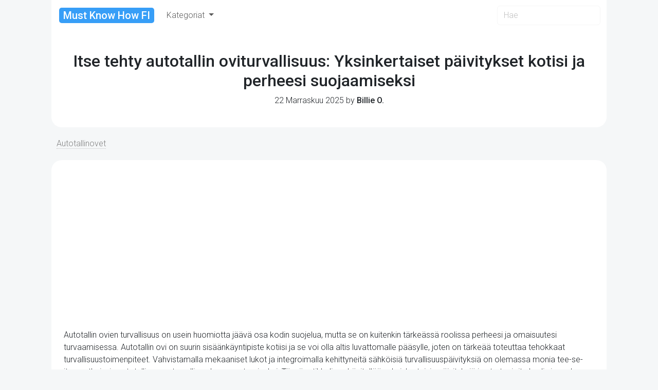

--- FILE ---
content_type: text/html; charset=utf-8
request_url: https://www.google.com/recaptcha/api2/aframe
body_size: 267
content:
<!DOCTYPE HTML><html><head><meta http-equiv="content-type" content="text/html; charset=UTF-8"></head><body><script nonce="SJZEvs1fyMrD37F4Yo0B6w">/** Anti-fraud and anti-abuse applications only. See google.com/recaptcha */ try{var clients={'sodar':'https://pagead2.googlesyndication.com/pagead/sodar?'};window.addEventListener("message",function(a){try{if(a.source===window.parent){var b=JSON.parse(a.data);var c=clients[b['id']];if(c){var d=document.createElement('img');d.src=c+b['params']+'&rc='+(localStorage.getItem("rc::a")?sessionStorage.getItem("rc::b"):"");window.document.body.appendChild(d);sessionStorage.setItem("rc::e",parseInt(sessionStorage.getItem("rc::e")||0)+1);localStorage.setItem("rc::h",'1766485605116');}}}catch(b){}});window.parent.postMessage("_grecaptcha_ready", "*");}catch(b){}</script></body></html>